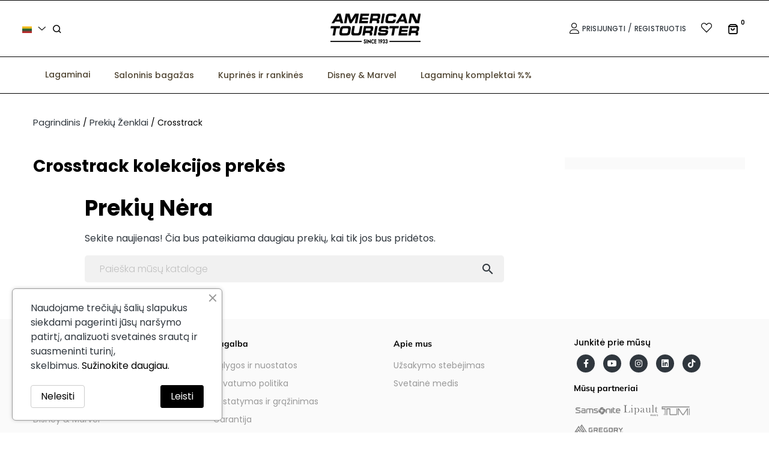

--- FILE ---
content_type: text/html; charset=utf-8
request_url: https://www.americantourister.lt/lt/collection/13-crosstrack
body_size: 16763
content:
<!doctype html>
<html lang="lt-LT"  class="default" >

  <head>
    
      
  <meta charset="utf-8">


  <meta http-equiv="x-ua-compatible" content="ie=edge">



  <title>Crosstrack</title>
  
    
  
  <meta name="description" content="">
  <meta name="keywords" content="">
        <link rel="canonical" href="https://www.americantourister.lt/lt/collection/13-crosstrack">
    
          <link rel="alternate" href="https://www.americantourister.lt/en/collection/13-crosstrack" hreflang="en-us">
          <link rel="alternate" href="https://www.americantourister.lt/lt/collection/13-crosstrack" hreflang="lt-lt">
      
  
  
    <script type="application/ld+json">
  {
    "@context": "https://schema.org",
    "@type": "Organization",
    "name" : "American Tourister",
    "url" : "https://www.americantourister.lt/lt/"
         ,"logo": {
        "@type": "ImageObject",
        "url":"https://www.americantourister.lt/img/logo-1693230272.jpg"
      }
      }
</script>

<script type="application/ld+json">
  {
    "@context": "https://schema.org",
    "@type": "WebPage",
    "isPartOf": {
      "@type": "WebSite",
      "url":  "https://www.americantourister.lt/lt/",
      "name": "American Tourister"
    },
    "name": "Crosstrack",
    "url":  "https://www.americantourister.lt/lt/collection/13-crosstrack"
  }
</script>


  <script type="application/ld+json">
    {
      "@context": "https://schema.org",
      "@type": "BreadcrumbList",
      "itemListElement": [
                  {
            "@type": "ListItem",
            "position": 1,
            "name": "Pagrindinis",
            "item": "https://www.americantourister.lt/lt/"
          },                  {
            "@type": "ListItem",
            "position": 2,
            "name": "Prekių ženklai",
            "item": "https://www.americantourister.lt/lt/manufacturers"
          },                  {
            "@type": "ListItem",
            "position": 3,
            "name": "Crosstrack",
            "item": "https://www.americantourister.lt/lt/collection/13-crosstrack"
          }              ]
    }
  </script>
  
  
  
  <script type="application/ld+json">
  {
    "@context": "https://schema.org",
    "@type": "ItemList",
    "itemListElement": [
        ]
  }
</script>

  
  
    
  

  
    <meta property="og:title" content="Crosstrack" />
    <meta property="og:description" content="" />
    <meta property="og:url" content="https://www.americantourister.lt/lt/collection/13-crosstrack" />
    <meta property="og:site_name" content="American Tourister" />
    <meta property="og:type" content="website" />    



  <meta name="viewport" content="width=device-width, initial-scale=1">



  <link rel="icon" type="image/vnd.microsoft.icon" href="https://www.americantourister.lt/img/favicon.ico?1693230272">
  <link rel="shortcut icon" type="image/x-icon" href="https://www.americantourister.lt/img/favicon.ico?1693230272">


  

    <link rel="stylesheet" href="https://www.americantourister.lt/themes/leo_aro_child/assets/cache/theme-7c82b4127.css" type="text/css" media="all">



   
                    
                    


  

  <script type="text/javascript">
        var LEO_COOKIE_THEME = "AP_MODULE_PANEL_CONFIG";
        var add_cart_error = "An error occurred while processing your request. Please try again";
        var ajaxsearch = "1";
        var appagebuilderToken = "3439d42455032b5de1da99b865053f1b";
        var buttonwishlist_title_add = "Prid\u0117ti \u012f pageidaujam\u0173 s\u0105ra\u0161\u0105";
        var buttonwishlist_title_remove = "Pa\u0161alinti i\u0161 pageidaujam\u0173";
        var enable_dropdown_defaultcart = 1;
        var enable_flycart_effect = 1;
        var enable_notification = 1;
        var height_cart_item = "135";
        var isLogged = false;
        var leo_search_url = "https:\/\/www.americantourister.lt\/lt\/module\/leoproductsearch\/productsearch";
        var leo_token = "3439d42455032b5de1da99b865053f1b";
        var leoproductsearch_static_token = "3439d42455032b5de1da99b865053f1b";
        var leoproductsearch_token = "fd24c69f5eddea1f1caad81ba97d7f5e";
        var lf_is_gen_rtl = false;
        var lps_show_product_img = "1";
        var lps_show_product_price = true;
        var number_cartitem_display = 3;
        var numpro_display = "100";
        var prestashop = {"cart":{"products":[],"totals":{"total":{"type":"total","label":"Viso","amount":0,"value":"0,00\u00a0\u20ac"},"total_including_tax":{"type":"total","label":"Viso (su PVM)","amount":0,"value":"0,00\u00a0\u20ac"},"total_excluding_tax":{"type":"total","label":"Viso (be PVM)","amount":0,"value":"0,00\u00a0\u20ac"}},"subtotals":{"products":{"type":"products","label":"Tarpin\u0117 suma","amount":0,"value":"0,00\u00a0\u20ac"},"discounts":null,"shipping":{"type":"shipping","label":"Pristatymas","amount":0,"value":""},"tax":{"type":"tax","label":"Su PVM","amount":0,"value":"0,00\u00a0\u20ac"}},"products_count":0,"summary_string":"0 preki\u0173","vouchers":{"allowed":0,"added":[]},"discounts":[],"minimalPurchase":0,"minimalPurchaseRequired":""},"currency":{"id":1,"name":"Euro","iso_code":"EUR","iso_code_num":"978","sign":"\u20ac"},"customer":{"lastname":null,"firstname":null,"email":null,"birthday":null,"newsletter":null,"newsletter_date_add":null,"optin":null,"website":null,"company":null,"siret":null,"ape":null,"is_logged":false,"gender":{"type":null,"name":null},"addresses":[]},"country":{"id_zone":1,"id_currency":1,"call_prefix":370,"iso_code":"LT","active":"1","contains_states":"0","need_identification_number":"0","need_zip_code":"1","zip_code_format":"NNNNN","display_tax_label":"1","name":"Lietuva","id":130},"language":{"name":"Lietuvi\u0173 kalba (Lithuanian)","iso_code":"lt","locale":"lt-LT","language_code":"lt-lt","active":"1","is_rtl":"0","date_format_lite":"Y-m-d","date_format_full":"Y-m-d H:i:s","id":2},"page":{"title":"","canonical":"https:\/\/www.americantourister.lt\/lt\/collection\/13-crosstrack","meta":{"title":"Crosstrack","description":"","keywords":"","robots":"index"},"page_name":"manufacturer","body_classes":{"lang-lt":true,"lang-rtl":false,"country-LT":true,"currency-EUR":true,"layout-right-column":true,"page-manufacturer":true,"tax-display-enabled":true,"page-customer-account":false,"manufacturer-id-13":true,"manufacturer-Crosstrack":true},"admin_notifications":[],"password-policy":{"feedbacks":{"0":"Labai silpnas","1":"Silpnas","2":"Vidutinis","3":"Stiprus","4":"Labai stiprus","Straight rows of keys are easy to guess":"Klaviat\u016bros eilut\u0117s sekas lengva atsp\u0117ti","Short keyboard patterns are easy to guess":"Trumpus klaviat\u016bros \u0161ablonus lengva atsp\u0117ti","Use a longer keyboard pattern with more turns":"Naudoti ilgesn\u012f klaviat\u016bros model\u012f su daugiau apsuk\u0173","Repeats like \"aaa\" are easy to guess":"Pakartojimus, tokius kaip \u201eaaa\u201c, lengva atsp\u0117ti","Repeats like \"abcabcabc\" are only slightly harder to guess than \"abc\"":"Pasikartojimus, tokius kaip \u201eabcabcabc\u201c, atsp\u0117ti yra tik \u0161iek tiek sunkiau nei \u201eabc\u201c","Sequences like abc or 6543 are easy to guess":"Sekas, tokias kaip \"abc\" arba \"6543\", yra lengva atsp\u0117ti","Recent years are easy to guess":"Einamuosius metus lengva atsp\u0117ti","Dates are often easy to guess":"Datas da\u017enai nesunku atsp\u0117ti","This is a top-10 common password":"Tai yra vienas i\u0161 10 pa\u010di\u0173 populiariausi\u0173 slapta\u017eod\u017ei\u0173","This is a top-100 common password":"Tai yra vienas i\u0161 100 pa\u010di\u0173 populiariausi\u0173 slapta\u017eod\u017ei\u0173","This is a very common password":"Tai labai da\u017enai pasikartojantis slapta\u017eodis","This is similar to a commonly used password":"\u0160is yra pana\u0161us \u012f da\u017enai pasikartojant\u012f slapta\u017eod\u012f","A word by itself is easy to guess":"\u017dodis yra lengvai atsp\u0117jamas","Names and surnames by themselves are easy to guess":"Vardus ir pavardes lengva atsp\u0117ti","Common names and surnames are easy to guess":"\u012eprastus vardus ir pavardes lengva atsp\u0117ti","Use a few words, avoid common phrases":"Naudokite kelis \u017eod\u017eius, venkite da\u017enai naudojam\u0173 frazi\u0173","No need for symbols, digits, or uppercase letters":"Neb\u016btini simboliai, skai\u010diai, ar did\u017eiosios raid\u0117s","Avoid repeated words and characters":"Venkite pasikartojan\u010di\u0173 \u017eod\u017ei\u0173 ir simboli\u0173","Avoid sequences":"Venkite sek\u0173","Avoid recent years":"Venkite naudoti einamuosius metus","Avoid years that are associated with you":"Venkite naudoti metus, kurie yra susij\u0119 su jumis","Avoid dates and years that are associated with you":"Venkite naudoti datas ir metus, kurie yra susij\u0119 su jumis","Capitalization doesn't help very much":"Did\u017eiosios raid\u0117s nelabai pad\u0117s","All-uppercase is almost as easy to guess as all-lowercase":"Visas did\u017ei\u0105sias raides atsp\u0117ti beveik taip pat lengva, kaip ir ma\u017e\u0105sias","Reversed words aren't much harder to guess":"Atvirk\u0161tinius \u017eod\u017eius atsp\u0117ti n\u0117ra labai sunku","Predictable substitutions like '@' instead of 'a' don't help very much":"Nusp\u0117jami pakaitalai, tokie kaip \u201e@\u201c vietoj \u201ea\u201c, nelabai padeda","Add another word or two. Uncommon words are better.":"Prid\u0117kite dar vien\u0105 ar du \u017eod\u017eius. Retai naudojami \u017eod\u017eiai yra geresni."}}},"shop":{"name":"American Tourister","logo":"https:\/\/www.americantourister.lt\/img\/logo-1693230272.jpg","stores_icon":"https:\/\/www.americantourister.lt\/img\/logo_stores.png","favicon":"https:\/\/www.americantourister.lt\/img\/favicon.ico"},"core_js_public_path":"\/themes\/","urls":{"base_url":"https:\/\/www.americantourister.lt\/","current_url":"https:\/\/www.americantourister.lt\/lt\/collection\/13-crosstrack","shop_domain_url":"https:\/\/www.americantourister.lt","img_ps_url":"https:\/\/www.americantourister.lt\/img\/","img_cat_url":"https:\/\/www.americantourister.lt\/img\/c\/","img_lang_url":"https:\/\/www.americantourister.lt\/img\/l\/","img_prod_url":"https:\/\/www.americantourister.lt\/img\/p\/","img_manu_url":"https:\/\/www.americantourister.lt\/img\/m\/","img_sup_url":"https:\/\/www.americantourister.lt\/img\/su\/","img_ship_url":"https:\/\/www.americantourister.lt\/img\/s\/","img_store_url":"https:\/\/www.americantourister.lt\/img\/st\/","img_col_url":"https:\/\/www.americantourister.lt\/img\/co\/","img_url":"https:\/\/www.americantourister.lt\/themes\/leo_aro\/assets\/img\/","css_url":"https:\/\/www.americantourister.lt\/themes\/leo_aro\/assets\/css\/","js_url":"https:\/\/www.americantourister.lt\/themes\/leo_aro\/assets\/js\/","pic_url":"https:\/\/www.americantourister.lt\/upload\/","theme_assets":"https:\/\/www.americantourister.lt\/themes\/leo_aro\/assets\/","theme_dir":"https:\/\/www.americantourister.lt\/themes\/leo_aro_child\/","child_theme_assets":"https:\/\/www.americantourister.lt\/themes\/leo_aro_child\/assets\/","child_img_url":"https:\/\/www.americantourister.lt\/themes\/leo_aro_child\/assets\/img\/","child_css_url":"https:\/\/www.americantourister.lt\/themes\/leo_aro_child\/assets\/css\/","child_js_url":"https:\/\/www.americantourister.lt\/themes\/leo_aro_child\/assets\/js\/","pages":{"address":"https:\/\/www.americantourister.lt\/lt\/address","addresses":"https:\/\/www.americantourister.lt\/lt\/addresses","authentication":"https:\/\/www.americantourister.lt\/lt\/login","manufacturer":"https:\/\/www.americantourister.lt\/lt\/manufacturers","cart":"https:\/\/www.americantourister.lt\/lt\/cart","category":"https:\/\/www.americantourister.lt\/lt\/index.php?controller=category","cms":"https:\/\/www.americantourister.lt\/lt\/index.php?controller=cms","contact":"https:\/\/www.americantourister.lt\/lt\/contact-us","discount":"https:\/\/www.americantourister.lt\/lt\/discount","guest_tracking":"https:\/\/www.americantourister.lt\/lt\/guest-tracking","history":"https:\/\/www.americantourister.lt\/lt\/order-history","identity":"https:\/\/www.americantourister.lt\/lt\/identity","index":"https:\/\/www.americantourister.lt\/lt\/","my_account":"https:\/\/www.americantourister.lt\/lt\/my-account","order_confirmation":"https:\/\/www.americantourister.lt\/lt\/order-confirmation","order_detail":"https:\/\/www.americantourister.lt\/lt\/index.php?controller=order-detail","order_follow":"https:\/\/www.americantourister.lt\/lt\/order-follow","order":"https:\/\/www.americantourister.lt\/lt\/order","order_return":"https:\/\/www.americantourister.lt\/lt\/index.php?controller=order-return","order_slip":"https:\/\/www.americantourister.lt\/lt\/credit-slip","pagenotfound":"https:\/\/www.americantourister.lt\/lt\/page-not-found","password":"https:\/\/www.americantourister.lt\/lt\/password-recovery","pdf_invoice":"https:\/\/www.americantourister.lt\/lt\/index.php?controller=pdf-invoice","pdf_order_return":"https:\/\/www.americantourister.lt\/lt\/index.php?controller=pdf-order-return","pdf_order_slip":"https:\/\/www.americantourister.lt\/lt\/index.php?controller=pdf-order-slip","prices_drop":"https:\/\/www.americantourister.lt\/lt\/prices-drop","product":"https:\/\/www.americantourister.lt\/lt\/index.php?controller=product","registration":"https:\/\/www.americantourister.lt\/lt\/index.php?controller=registration","search":"https:\/\/www.americantourister.lt\/lt\/search","sitemap":"https:\/\/www.americantourister.lt\/lt\/sitemap","stores":"https:\/\/www.americantourister.lt\/lt\/stores","supplier":"https:\/\/www.americantourister.lt\/lt\/supplier","new_products":"https:\/\/www.americantourister.lt\/lt\/new-products","brands":"https:\/\/www.americantourister.lt\/lt\/manufacturers","register":"https:\/\/www.americantourister.lt\/lt\/index.php?controller=registration","order_login":"https:\/\/www.americantourister.lt\/lt\/order?login=1"},"alternative_langs":{"en-us":"https:\/\/www.americantourister.lt\/en\/collection\/13-crosstrack","lt-lt":"https:\/\/www.americantourister.lt\/lt\/collection\/13-crosstrack"},"actions":{"logout":"https:\/\/www.americantourister.lt\/lt\/?mylogout="},"no_picture_image":{"bySize":{"small_default":{"url":"https:\/\/www.americantourister.lt\/img\/p\/lt-default-small_default.jpg","width":98,"height":115},"cart_default":{"url":"https:\/\/www.americantourister.lt\/img\/p\/lt-default-cart_default.jpg","width":125,"height":125},"medium_default":{"url":"https:\/\/www.americantourister.lt\/img\/p\/lt-default-medium_default.jpg","width":250,"height":319},"home_default":{"url":"https:\/\/www.americantourister.lt\/img\/p\/lt-default-home_default.jpg","width":535,"height":678},"large_default":{"url":"https:\/\/www.americantourister.lt\/img\/p\/lt-default-large_default.jpg","width":810,"height":1026}},"small":{"url":"https:\/\/www.americantourister.lt\/img\/p\/lt-default-small_default.jpg","width":98,"height":115},"medium":{"url":"https:\/\/www.americantourister.lt\/img\/p\/lt-default-medium_default.jpg","width":250,"height":319},"large":{"url":"https:\/\/www.americantourister.lt\/img\/p\/lt-default-large_default.jpg","width":810,"height":1026},"legend":""}},"configuration":{"display_taxes_label":true,"display_prices_tax_incl":true,"is_catalog":false,"show_prices":true,"opt_in":{"partner":false},"quantity_discount":{"type":"discount","label":"Vieneto nuolaida"},"voucher_enabled":0,"return_enabled":0},"field_required":[],"breadcrumb":{"links":[{"title":"Pagrindinis","url":"https:\/\/www.americantourister.lt\/lt\/"},{"title":"Preki\u0173 \u017eenklai","url":"https:\/\/www.americantourister.lt\/lt\/manufacturers"},{"title":"Crosstrack","url":"https:\/\/www.americantourister.lt\/lt\/collection\/13-crosstrack"}],"count":3},"link":{"protocol_link":"https:\/\/","protocol_content":"https:\/\/"},"time":1768412267,"static_token":"3439d42455032b5de1da99b865053f1b","token":"fd24c69f5eddea1f1caad81ba97d7f5e","debug":false};
        var psemailsubscription_subscription = "https:\/\/www.americantourister.lt\/lt\/module\/ps_emailsubscription\/subscription";
        var show_popup = 0;
        var text_no_product = "Don't have products";
        var text_results_count = "results";
        var type_dropdown_defaultcart = "slidebar_right";
        var type_flycart_effect = "fade";
        var url_leoproductattribute = "https:\/\/www.americantourister.lt\/lt\/module\/leofeature\/LeoProductAttribute";
        var width_cart_item = "265";
        var wishlist_add = "Prek\u0117 s\u0117kmingai \u012ftraukta \u012f pageidaujam\u0173 s\u0105ra\u0161\u0105";
        var wishlist_cancel_txt = "At\u0161aukti";
        var wishlist_confirm_del_txt = "I\u0161trinti pasirinkt\u0105 element\u0105?";
        var wishlist_del_default_txt = "Negalima i\u0161trinti numatytojo s\u0105ra\u0161o";
        var wishlist_email_txt = "E. pa\u0161tas";
        var wishlist_loggin_required = "Nor\u0117dami tvarkyti pageidaujam\u0173 s\u0105ra\u0161\u0105, turite b\u016bti prisijung\u0119";
        var wishlist_ok_txt = "Ok";
        var wishlist_quantity_required = "Turite \u012fvesti kiek\u012f";
        var wishlist_remove = "Prek\u0117 s\u0117kmingai pa\u0161alinta i\u0161 pageidaujam\u0173 s\u0105ra\u0161o";
        var wishlist_reset_txt = "Valyti";
        var wishlist_send_txt = "Si\u0173sti";
        var wishlist_send_wishlist_txt = "Si\u0173sti s\u0105ra\u0161\u0105";
        var wishlist_url = "https:\/\/www.americantourister.lt\/lt\/module\/leofeature\/mywishlist";
        var wishlist_viewwishlist = "Per\u017ei\u016br\u0117kite savo pageidaujam\u0173 s\u0105ra\u0161\u0105";
      </script>
<script type="text/javascript">
	var choosefile_text = "Pasirinkite failą";
	var turnoff_popup_text = "Do not show this popup again";
	
	var size_item_quickview = 113;
	var style_scroll_quickview = 'vertical';
	
	var size_item_page = 113;
	var style_scroll_page = 'horizontal';
	
	var size_item_quickview_attr = 113;	
	var style_scroll_quickview_attr = 'vertical';
	
	var size_item_popup = 113;
	var style_scroll_popup = 'vertical';
</script>


  <script type="text/javascript">
	
	var FancyboxI18nClose = "Uždaryti";
	var FancyboxI18nNext = "Next";
	var FancyboxI18nPrev = "Previous";
	var current_link = "http://www.americantourister.lt/lt/";		
	var currentURL = window.location;
	currentURL = String(currentURL);
	currentURL = currentURL.replace("https://","").replace("http://","").replace("www.","").replace( /#\w*/, "" );
	current_link = current_link.replace("https://","").replace("http://","").replace("www.","");
	var text_warning_select_txt = "Please select One to remove?";
	var text_confirm_remove_txt = "Are you sure to remove footer row?";
	var close_bt_txt = "Uždaryti";
	var list_menu = [];
	var list_menu_tmp = {};
	var list_tab = [];
	var isHomeMenu = 0;
	
</script><script async src="https://www.googletagmanager.com/gtag/js?id= G-NZZTWSV2BZ"></script>
<script>
  window.dataLayer = window.dataLayer || [];
  function gtag(){dataLayer.push(arguments);}
  gtag('js', new Date());
  gtag(
    'config',
    ' G-NZZTWSV2BZ',
    {
      'debug_mode':false
      , 'anonymize_ip': true                }
  );
</script>

<!-- @file modules\appagebuilder\views\templates\hook\header -->

<script>
	/**
	 * List functions will run when document.ready()
	 */
	var ap_list_functions = [];
	/**
	 * List functions will run when window.load()
	 */
	var ap_list_functions_loaded = [];

	/**
	 * List functions will run when document.ready() for theme
	 */

	var products_list_functions = [];
</script>


<script type='text/javascript'>
	var leoOption = {
		category_qty:0,
		product_list_image:0,
		product_one_img:1,
		productCdown: 1,
		productColor: 0,
		homeWidth: 535,
		homeheight: 678,
	}

	ap_list_functions.push(function(){
		if (typeof $.LeoCustomAjax !== "undefined" && $.isFunction($.LeoCustomAjax)) {
			var leoCustomAjax = new $.LeoCustomAjax();
			leoCustomAjax.processAjax();
		}
	});
</script>
<script type="module" src="https://klix.blob.core.windows.net/public/pay-later-widget/build/klix-pay-later-widget.esm.js"></script>
        <script nomodule="" src="https://klix.blob.core.windows.net/public/pay-later-widget/build/klix-pay-later-widget.js"></script><?php
/**
 * NOTICE OF LICENSE
 *
 * Smartsupp live chat - official plugin. Smartsupp is free live chat with visitor recording. 
 * The plugin enables you to create a free account or sign in with existing one. Pre-integrated 
 * customer info with WooCommerce (you will see names and emails of signed in webshop visitors).
 * Optional API for advanced chat box modifications.
 *
 * You must not modify, adapt or create derivative works of this source code
 *
 *  @author    Smartsupp
 *  @copyright 2021 Smartsupp.com
 *  @license   GPL-2.0+
**/ 
?>

<script type="text/javascript">
            var _smartsupp = _smartsupp || {};
            _smartsupp.key = 'de3c1ed566008de3f373fb38f124075c08d73ba4';
_smartsupp.cookieDomain = '.www.americantourister.lt';
_smartsupp.sitePlatform = 'Prestashop 8.1.6';
window.smartsupp||(function(d) {
                var s,c,o=smartsupp=function(){ o._.push(arguments)};o._=[];
                s=d.getElementsByTagName('script')[0];c=d.createElement('script');
                c.type='text/javascript';c.charset='utf-8';c.async=true;
                c.src='//www.smartsuppchat.com/loader.js';s.parentNode.insertBefore(c,s);
            })(document);
            </script><script type="text/javascript"></script>



    
  </head>

  <body id="manufacturer" class="lang-lt country-lt currency-eur layout-right-column page-manufacturer tax-display-enabled manufacturer-id-13 manufacturer-crosstrack ">

    
      
    

    <main id="page">
      
              
      <header id="header">
        <div class="header-container">
          
            
  <div class="header-banner">
          <div class="container">
              <div class="inner"></div>
          </div>
        </div>



  <nav class="header-nav">
    <div class="topnav">
            <div class="container">
              <div class="inner"></div>
            </div>
          </div>
    <div class="bottomnav">
              <div class="inner"><!-- @file modules\appagebuilder\views\templates\hook\ApRow -->
    <div        class="row alway-flex ApRow  has-bg bg-boxed"
                            style="background: no-repeat;"        data-bg_data=" no-repeat"        >
                                            <!-- @file modules\appagebuilder\views\templates\hook\ApColumn -->
<div    class="col-xl-4 col-lg-4 col-md-4 col-sm-3 col-xs-3 col-sp-3 menu-w ApColumn "
	    >
                    <!-- @file modules\appagebuilder\views\templates\hook\ApModule -->
<div class="language-selector-wrapper dropdown js-dropdown float-xs-left float-sm-right popup-over" id="language-selector-label">
  <a class="popup-title" href="javascript:void(0)" data-toggle="dropdown" title="Language" aria-label="Kalba išsiskleidžiančiame sąraše">
    <span class=""><img src="https://www.americantourister.lt/img/l/2.jpg" alt="lt" width="16" height="11" /></span>
    
    <i class="fal fa-angle-down"></i>
  </a>
  <ul class="dropdown-menu popup-content link language-selector" aria-labelledby="language-selector-label">
              <li >
          <a href="https://www.americantourister.lt/en/collection/13-crosstrack" class="dropdown-item" data-iso-code="en">
	  <img src="https://www.americantourister.lt/img/l/1.jpg" alt="en" width="16" height="11" />
	  English
	  </a>
        </li>
              <li  class="current" >
          <a href="https://www.americantourister.lt/lt/collection/13-crosstrack" class="dropdown-item" data-iso-code="lt">
	  <img src="https://www.americantourister.lt/img/l/2.jpg" alt="lt" width="16" height="11" />
	  Lietuvių kalba
	  </a>
        </li>
        </ul>
</div>

<!-- @file modules\appagebuilder\views\templates\hook\ApModule -->


<!-- Block search module -->
<div id="leo_search_block_top" class="block exclusive">
	<h4 class="title_block"><i class="icon-Search icomoon"></i></h4>
		<form method="get" action="https://www.americantourister.lt/lt/index.php?controller=productsearch" id="leosearchtopbox" data-label-suggestion="Suggestion" data-search-for="Search for" data-in-category="in category" data-products-for="Rezultatai" data-label-products="Prekės" data-view-all="Žiūrėti viską">
		<input type="hidden" name="fc" value="module" />
		<input type="hidden" name="module" value="leoproductsearch" />
		<input type="hidden" name="controller" value="productsearch" />
		<input type="hidden" name="txt_not_found" value="Prekių nerasta">
                <input type="hidden" name="leoproductsearch_static_token" value="3439d42455032b5de1da99b865053f1b"/>
		    	<label>Ieškoti prekių:</label>
		<div class="block_content clearfix leoproductsearch-content">
						<div class="leoproductsearch-result">
				<div class="leoproductsearch-loading cssload-speeding-wheel"></div>
				<input class="search_query form-control grey" type="text" id="leo_search_query_top" name="search_query" data-content='' value="" placeholder="Ieškoti"/>
				<div class="ac_results lps_results"></div>
			</div>
			<button type="submit" id="leo_search_top_button" class="btn btn-default button button-small"><span><i class="material-icons search">search</i></span></button> 
		</div>
	</form>
</div>
<script type="text/javascript">
	var blocksearch_type = 'top';
</script>
<!-- /Block search module -->

    </div><!-- @file modules\appagebuilder\views\templates\hook\ApColumn -->
<div    class="col-xl-4 col-lg-4 col-md-4 col-sm-6 col-xs-6 col-sp-6  logo-w ApColumn "
	    >
                    <!-- @file modules\appagebuilder\views\templates\hook\ApGenCode -->

	<div class="header_logo"><a href="https://www.americantourister.lt/lt/">            <img class="logo img-fluid" src="https://www.americantourister.lt/img/logo-1693230272.jpg" alt="American Tourister logo" loading="lazy">          </a></div>

    </div><!-- @file modules\appagebuilder\views\templates\hook\ApColumn -->
<div    class="col-xl-4 col-lg-4 col-md-4 col-sm-3 col-xs-3 col-sp-3 nav-right icon-w ApColumn "
	    >
                    <!-- @file modules\appagebuilder\views\templates\hook\ApModule -->
<div class="userinfo-selector links dropdown js-dropdown popup-over hidden-xs-down">
  <a href="javascript:void(0)" data-toggle="dropdown" class="popup-title icon" title="Account">
    <i class="fal fa-user"></i>
 </a>
  <ul class="popup-content dropdown-menu user-info">
          			<li>
				<a
				class="signin"
				href="https://www.americantourister.lt/lt/login?back=https%3A%2F%2Fwww.americantourister.lt%2Flt%2Fcollection%2F13-crosstrack"
				title="Prisijungti prie savo paskyros"
				rel="nofollow"
				>
					<span>Prisijungti</span>
				</a>
			</li>
			<li>
				<a
        href="https://www.americantourister.lt/lt/index.php?controller=registration" 
        title="Registruotis"
        rel="nofollow"
        >
          <span>Registruotis</span>
        </a>
      </li>
            <li>
      <a
        class="myacount dropdown-item"
        href="https://www.americantourister.lt/lt/login?back=https%3A%2F%2Fwww.americantourister.lt%2Flt%2Fcollection%2F13-crosstrack"
        title="Mano paskyra"
        rel="nofollow"
      >
        <span>Mano paskyra</span>
      </a>
    </li>
      <li>
      <a
        class="ap-btn-wishlist dropdown-item"
        href="//www.americantourister.lt/lt/module/leofeature/mywishlist"
        title="Norų sąrašas"
        rel="nofollow"
      >
        <span>Norų sąrašas</span>
    <span class="ap-total-wishlist ap-total"></span>
      </a>
    </li>
        <li>
      <a
        class="checkout dropdown-item"
        href="//www.americantourister.lt/lt/cart?action=show"
        title="Checkout"
        rel="nofollow"
      >
        <span>Apsipirkimas</span>
      </a>
    </li>
  </ul>
</div>
<div class="information hidden-lg-down">
  
      <a
        class="login btn-login popup-title"
        href="https://www.americantourister.lt/lt/login?back=https%3A%2F%2Fwww.americantourister.lt%2Flt%2Fcollection%2F13-crosstrack"
        title="Prisijungti prie savo paskyros"
        rel="nofollow"
      >
        <span>Prisijungti</span></a>
        <span class="line-text">/</span>

      <a href="https://www.americantourister.lt/lt/index.php?controller=registration" title="Registruoti paskyrą" class="register btn-login popup-title" rel="nofollow">Registruotis</a>
  </div><!-- @file modules\appagebuilder\views\templates\hook\ApGenCode -->

	      <a        class="ap-btn-wishlist t ap-wishlist hidden-md-down"        href="//www.americantourister.lt/lt/module/leofeature/mywishlist"        title="Norų sąrašas"        rel="nofollow"      >       <span class="icon"><i class="icon-heart icomoon"></i></span>   </a>    
<!-- @file modules\appagebuilder\views\templates\hook\ApModule -->
<div id="_desktop_cart">
  <div class="blockcart cart-preview inactive" data-refresh-url="//www.americantourister.lt/lt/module/ps_shoppingcart/ajax">
    <div class="header ">
            <span class="icon">
        <i class="icomoon icon-Box_alt shopping-cart"></i>
      </span>
                <span class="cart-products-count">0</span>
        
          </div>
  </div>
</div>

    </div>            </div>
    </div>
          </div>
  </nav>



  <div class="header-top">
              <div class="container">
              <div class="inner"><!-- @file modules\appagebuilder\views\templates\hook\ApRow -->
    <div        class="row ApRow  has-bg bg-boxed"
                            style="background: no-repeat;"        data-bg_data=" no-repeat"        >
                                            <!-- @file modules\appagebuilder\views\templates\hook\ApColumn -->
<div    class="col-xl-12 col-lg-12 col-md-12 col-sm-8 col-xs-8 col-sp-8  ApColumn "
	    >
                    <!-- @file modules\appagebuilder\views\templates\hook\ApSlideShow -->
<div id="memgamenu-form_8408511235955252" class="ApMegamenu">
			    
                <nav data-megamenu-id="8408511235955252" class="leo-megamenu cavas_menu navbar navbar-default enable-canvas " role="navigation">
                            <!-- Brand and toggle get grouped for better mobile display -->
                            <div class="navbar-header">
                                    <button type="button" class="navbar-toggler hidden-lg-up" data-toggle="collapse" data-target=".megamenu-off-canvas-8408511235955252">
                                            <span class="sr-only">Toggle navigation</span>
                                            &#9776;
                                            <!--
                                            <span class="icon-bar"></span>
                                            <span class="icon-bar"></span>
                                            <span class="icon-bar"></span>
                                            -->
                                    </button>
                            </div>
                            <!-- Collect the nav links, forms, and other content for toggling -->
                                                        <div class="leo-top-menu collapse navbar-toggleable-md megamenu-off-canvas megamenu-off-canvas-8408511235955252"><ul class="nav navbar-nav megamenu horizontal"><li data-menu-type="category" class="nav-item parent  dropdown aligned-left  leo-2" >
    <a class="nav-link dropdown-toggle has-category" data-toggle="dropdown" href="https://www.americantourister.lt/lt/4-lagaminai" target="_self">

                    
                    <span class="menu-title">Lagaminai</span>
                                        
            </a>
        <b class="caret"></b>
            <div class="dropdown-sub dropdown-menu" style="width:600px">
            <div class="dropdown-menu-inner">
                                    <div class="row">
                                                    <div class="mega-col col-md-12" >
                                <div class="mega-col-inner ">
                                    <div class="leo-widget" data-id_widget="1698213227">
            <div class="widget-html">
                        <div class="widget-inner">
                    <div class="level-2_title">Lagaminai</div>            </div>
        </div>
        </div>                                </div>
                            </div>
                                            </div>
                                    <div class="row">
                                                    <div class="mega-col col-md-6" >
                                <div class="mega-col-inner ">
                                    <div class="leo-widget" data-id_widget="1694722344">
    <div class="widget-links">
		<div class="menu-title">
		Kategorijos
	</div>
		<div class="widget-inner">	
		<div id="tabs1551960244" class="panel-group">
			<ul class="nav-links">
				  
					<li ><a href="https://www.americantourister.lt/lt/index.php?controller=newproducts" >Naujos prekės</a></li>
				  
					<li ><a href="https://www.americantourister.lt/lt/index.php?controller=bestsales" >Perkamiausios</a></li>
				  
					<li ><a href="https://www.americantourister.lt/lt/26-kieti-lagaminai" >Kieti lagaminai</a></li>
				  
					<li ><a href="https://www.americantourister.lt/lt/27-minksti-lagaminai" >Minkšti lagaminai</a></li>
				  
					<li ><a href="https://www.americantourister.lt/lt/6-saloninis-bagazas" >Salono bagažas</a></li>
				  
					<li ><a href="https://www.americantourister.lt/lt/26-kieti-lagaminai" >Registruojamas bagažas</a></li>
				  
					<li ><a href="https://www.americantourister.lt/lt/31-minkstas-saloninis-bagazas" >Lengvas bagažas</a></li>
				  
					<li ><a href="https://www.americantourister.lt/lt/28-rinkiniai" >Lagaminų komplektai</a></li>
				  
					<li ><a href="https://www.americantourister.lt/lt/29-visi-lagaminai" >Visi lagaminai</a></li>
							</ul>
		</div>
	</div>
    </div>
</div>                                </div>
                            </div>
                                                    <div class="mega-col col-md-6" >
                                <div class="mega-col-inner ">
                                    <div class="leo-widget" data-id_widget="1694724625">
    <div class="widget-links">
		<div class="menu-title">
		Kolekcijos
	</div>
		<div class="widget-inner">	
		<div id="tabs9608677" class="panel-group">
			<ul class="nav-links">
				  
					<li ><a href="https://www.americantourister.lt/lt/collection/1-starvibe" >StarVibe</a></li>
				  
					<li ><a href="https://www.americantourister.lt/lt/collection/6-aerostep" >AeroStep</a></li>
				  
					<li ><a href="https://www.americantourister.lt/lt/collection/3-soundbox" >Soundbox</a></li>
				  
					<li ><a href="https://www.americantourister.lt/lt/collection/2-airconic" >Airconic</a></li>
				  
					<li ><a href="https://www.americantourister.lt/lt/collection/4-novastream" >Novastream</a></li>
							</ul>
		</div>
	</div>
    </div>
</div>                                </div>
                            </div>
                                            </div>
                            </div>
        </div>
    </li>
<li data-menu-type="category" class="nav-item parent  dropdown aligned-left  leo-2" >
    <a class="nav-link dropdown-toggle has-category" data-toggle="dropdown" href="https://www.americantourister.lt/lt/6-saloninis-bagazas" target="_self">

                    
                    <span class="menu-title">Saloninis bagažas</span>
                                        
            </a>
        <b class="caret"></b>
            <div class="dropdown-sub dropdown-menu" style="width:600px">
            <div class="dropdown-menu-inner">
                                    <div class="row">
                                                    <div class="mega-col col-md-12" >
                                <div class="mega-col-inner ">
                                    <div class="leo-widget" data-id_widget="1698213361">
            <div class="widget-html">
                        <div class="widget-inner">
                    <div class="level-2_title">Salono bagažas</div>            </div>
        </div>
        </div>                                </div>
                            </div>
                                            </div>
                                    <div class="row">
                                                    <div class="mega-col col-md-6" >
                                <div class="mega-col-inner ">
                                    <div class="leo-widget" data-id_widget="1694722373">
    <div class="widget-links">
		<div class="widget-inner">	
		<div id="tabs366179424" class="panel-group">
			<ul class="nav-links">
				  
					<li ><a href="https://www.americantourister.lt/lt/21-bagazo-naujienos" >Naujos prekės</a></li>
				  
					<li ><a href="https://www.americantourister.lt/lt/index.php?controller=bestsales" >Perkamiausios</a></li>
				  
					<li ><a href="https://www.americantourister.lt/lt/30-kietas-saloninis-bagazas" >Kietas salono bagažas</a></li>
				  
					<li ><a href="https://www.americantourister.lt/lt/31-minkstas-saloninis-bagazas" >Minkštas salono bagažas</a></li>
				  
					<li ><a href="https://www.americantourister.lt/lt/31-minkstas-saloninis-bagazas" >Lengvas salono bagažas</a></li>
				  
					<li ><a href="https://www.americantourister.lt/lt/6-saloninis-bagazas" >Puikus salono bagažas</a></li>
				  
					<li ><a href="https://www.americantourister.lt/lt/32-visas-saloninis-bagazas" >Visas salono bagažas</a></li>
							</ul>
		</div>
	</div>
    </div>
</div>                                </div>
                            </div>
                                                    <div class="mega-col col-md-6" >
                                <div class="mega-col-inner ">
                                    <div class="leo-widget" data-id_widget="1698211584">
    <div class="widget-links">
		<div class="menu-title">
		Avialinijos
	</div>
		<div class="widget-inner">	
		<div id="tabs1630025895" class="panel-group">
			<ul class="nav-links">
				  
					<li ><a href="https://www.americantourister.lt/lt/71-airbaltic" >airBaltic</a></li>
				  
					<li ><a href="https://www.americantourister.lt/lt/72-ryanair" >Ryanair</a></li>
				  
					<li ><a href="https://www.americantourister.lt/lt/73-wizz-air" >Wizz Air</a></li>
							</ul>
		</div>
	</div>
    </div>
</div>                                </div>
                            </div>
                                            </div>
                            </div>
        </div>
    </li>
<li data-menu-type="category" class="nav-item parent  dropdown aligned-left  leo-2" >
    <a class="nav-link dropdown-toggle has-category" data-toggle="dropdown" href="https://www.americantourister.lt/lt/35-kuprines-ir-rankines" target="_self">

                    
                    <span class="menu-title">Kuprinės ir rankinės</span>
                                        
            </a>
        <b class="caret"></b>
            <div class="dropdown-sub dropdown-menu" style="width:600px">
            <div class="dropdown-menu-inner">
                                    <div class="row">
                                                    <div class="mega-col col-md-12" >
                                <div class="mega-col-inner ">
                                    <div class="leo-widget" data-id_widget="1698213446">
            <div class="widget-html">
                        <div class="widget-inner">
                    <div class="level-2_title">Krepšiai &amp; kuprinės</div>            </div>
        </div>
        </div>                                </div>
                            </div>
                                            </div>
                                    <div class="row">
                                                    <div class="mega-col col-md-6" >
                                <div class="mega-col-inner ">
                                    <div class="leo-widget" data-id_widget="1694722382">
    <div class="widget-links">
		<div class="widget-inner">	
		<div id="tabs1617818097" class="panel-group">
			<ul class="nav-links">
				  
					<li ><a href="https://www.americantourister.lt/lt/index.php?controller=newproducts" >Naujos prekės</a></li>
				  
					<li ><a href="https://www.americantourister.lt/lt/index.php?controller=bestsales" >Perkamiausiios</a></li>
				  
					<li ><a href="https://www.americantourister.lt/lt/8-kuprines-ir-rankines" >Kelioniniai krepšiai</a></li>
				  
					<li ><a href="https://www.americantourister.lt/lt/8-kuprines-ir-rankines" >Laptop krepšiai</a></li>
				  
					<li ><a href="https://www.americantourister.lt/lt/35-kuprines-ir-rankines" >Kuprinės</a></li>
							</ul>
		</div>
	</div>
    </div>
</div>                                </div>
                            </div>
                                                    <div class="mega-col col-md-6" >
                                <div class="mega-col-inner ">
                                    <div class="leo-widget" data-id_widget="1698211584">
    <div class="widget-links">
		<div class="menu-title">
		Avialinijos
	</div>
		<div class="widget-inner">	
		<div id="tabs1309397643" class="panel-group">
			<ul class="nav-links">
				  
					<li ><a href="https://www.americantourister.lt/lt/71-airbaltic" >airBaltic</a></li>
				  
					<li ><a href="https://www.americantourister.lt/lt/72-ryanair" >Ryanair</a></li>
				  
					<li ><a href="https://www.americantourister.lt/lt/73-wizz-air" >Wizz Air</a></li>
							</ul>
		</div>
	</div>
    </div>
</div>                                </div>
                            </div>
                                            </div>
                            </div>
        </div>
    </li>
<li data-menu-type="category" class="nav-item parent  dropdown aligned-left  leo-2" >
    <a class="nav-link dropdown-toggle has-category" data-toggle="dropdown" href="https://www.americantourister.lt/lt/34-visos-disney-rankines" target="_self">

                    
                    <span class="menu-title">Disney &amp; Marvel</span>
                                        
            </a>
        <b class="caret"></b>
            <div class="dropdown-sub dropdown-menu" style="width:600px">
            <div class="dropdown-menu-inner">
                                    <div class="row">
                                                    <div class="mega-col col-md-12" >
                                <div class="mega-col-inner ">
                                    <div class="leo-widget" data-id_widget="1698211945">
            <div class="widget-html">
                        <div class="widget-inner">
                    <div class="level-2_title">Disney &amp; Marvel</div>            </div>
        </div>
        </div>                                </div>
                            </div>
                                            </div>
                                    <div class="row">
                                                    <div class="mega-col col-md-6" >
                                <div class="mega-col-inner ">
                                    <div class="leo-widget" data-id_widget="1694722401">
    <div class="widget-links">
		<div class="widget-inner">	
		<div id="tabs2070806870" class="panel-group">
			<ul class="nav-links">
				  
					<li ><a href="https://www.americantourister.lt/lt/index.php?controller=newproducts" >Naujos prekės</a></li>
				  
					<li ><a href="https://www.americantourister.lt/lt/index.php?controller=bestsales" >Perkamiausios</a></li>
				  
					<li ><a href="https://www.americantourister.lt/lt/10-disney" >Disney</a></li>
				  
					<li ><a href="https://www.americantourister.lt/lt/56-marvel-legends" >Marvel</a></li>
				  
					<li ><a href="https://www.americantourister.lt/lt/34-visos-disney-rankines" >Visas Disney &amp; Marvel bagažas</a></li>
							</ul>
		</div>
	</div>
    </div>
</div>                                </div>
                            </div>
                                                    <div class="mega-col col-md-6" >
                                <div class="mega-col-inner ">
                                    <div class="leo-widget" data-id_widget="1699093706">
    <div class="widget-links">
		<div class="menu-title">
		Kolekcijos
	</div>
		<div class="widget-inner">	
		<div id="tabs2074935220" class="panel-group">
			<ul class="nav-links">
				  
					<li ><a href="https://www.americantourister.lt/lt/55-disney-legends" >Mickey Mouse</a></li>
				  
					<li ><a href="https://www.americantourister.lt/lt/55-disney-legends" >Minnie Mouse</a></li>
				  
					<li ><a href="https://www.americantourister.lt/lt/55-disney-legends" >Winnie The Pooh</a></li>
				  
					<li ><a href="https://www.americantourister.lt/lt/56-marvel-legends" >Captain America</a></li>
				  
					<li ><a href="https://www.americantourister.lt/lt/56-marvel-legends" >Avengers</a></li>
							</ul>
		</div>
	</div>
    </div>
</div>                                </div>
                            </div>
                                            </div>
                            </div>
        </div>
    </li>
    <li data-menu-type="category" class="nav-item home  leo-1" >
        <a class="nav-link has-category" href="https://www.americantourister.lt/lt/28-rinkiniai" target="_self">
                            
                            <span class="menu-title">Lagaminų komplektai %%</span>
                                                        </a>
    </li>
</ul></div>
            </nav>
<script type="text/javascript">
	list_menu_tmp.id = '8408511235955252';
	list_menu_tmp.type = 'horizontal';
	list_menu_tmp.show_cavas =1;
	list_menu_tmp.list_tab = list_tab;
	list_menu.push(list_menu_tmp);
	list_menu_tmp = {};	
	list_tab = {};
</script>
    
	</div>

    </div>            </div>
    </div>
                  </div>
          </div>
  
          
        </div>
      </header>
      
        
<aside id="notifications">
  <div class="notifications-container container">
    
    
    
      </div>
</aside>
      
      <section id="wrapper">
       
              <div class="container">
                
            
<nav data-depth="3" class="breadcrumb">
  <ol>
    
              
          <li>
                          <a href="https://www.americantourister.lt/lt/"><span>Pagrindinis</span></a>
                      </li>
        
              
          <li>
                          <a href="https://www.americantourister.lt/lt/manufacturers"><span>Prekių ženklai</span></a>
                      </li>
        
              
          <li>
                          <span>Crosstrack</span>
                      </li>
        
          
  </ol>
 
</nav>          
                    <div class="row">
            

            
  <div id="content-wrapper" class="js-content-wrapper right-column col-xs-12 col-sm-12 col-md-8 col-lg-9">
    
    
  <section id="main">

    
  <h1>Crosstrack kolekcijos prekės</h1>
  <div id="manufacturer-short_description"></div>
  <div id="manufacturer-description"></div>


    
          
    
    

    <section id="products">
              <div id="js-product-list-top"></div>

        <div id="js-product-list">
          
          <section id="content" class="page-content page-not-found">
   
  
    
                          <h4>Prekių nėra</h4>
            <p>Sekite naujienas! Čia bus pateikiama daugiau prekių, kai tik jos bus pridėtos.</p>
          
          

    
      <!-- Block search module TOP -->
<div id="search_widget" class="search-widget js-dropdown popup-over" data-search-controller-url="//www.americantourister.lt/lt/search">
	<a href="javascript:void(0)" data-toggle="dropdown" class="float-xs-right popup-title">
	    <i class="material-icons search">&#xE8B6;</i>
	</a>
	<form method="get" action="//www.americantourister.lt/lt/search" class="popup-content dropdown-menu">
		<input type="hidden" name="controller" value="search">
		<input type="text" name="s" value="" placeholder="Paieška mūsų kataloge" aria-label="Paieška">
		<button type="submit">
			<i class="material-icons search">&#xE8B6;</i>
		</button>
	</form>
</div>
<!-- /Block search module TOP -->

    

    
      
    

  
</section>
        </div>

        <div id="js-product-list-bottom"></div>
          </section>

    

  </section>

    
  </div>


            
              <div id="right-column" class="sidebar col-xs-12 col-sm-12 col-md-4 col-lg-3">
                                  <div id="search_filters_wrapper" class="hidden-sm-down">
  <div id="search_filter_controls" class="hidden-md-up">
      <span id="_mobile_search_filters_clear_all"></span>
      <button class="btn btn-secondary ok">
        <i class="material-icons rtl-no-flip">&#xE876;</i>
        GERAI
      </button>
  </div>
  
</div>

                  
                              </div>
            
          </div>
                  </div>
        	
      </section>

      <footer id="footer" class="footer-container js-footer">
        
          
  <div class="footer-top">
          <div class="container">
          <div class="inner"></div>
          </div>
      </div>


  <div class="footer-center">
          <div class="container">
          <div class="inner"><!-- @file modules\appagebuilder\views\templates\hook\ApRow -->
    <div        class="row ApRow  has-bg bg-boxed"
                            style="background: no-repeat;margin-top: 30px;margin-bottom: 10px;"        data-bg_data=" no-repeat"        >
                                            <!-- @file modules\appagebuilder\views\templates\hook\ApColumn -->
<div    class="col-xl-3 col-lg-3 col-md-3 col-sm-6 col-xs-6 col-sp-12  ApColumn "
	    >
                    <!-- @file modules\appagebuilder\views\templates\hook\ApBlockLink -->
            <div class="block ApLink ApBlockLink">
                            <h4 class="title_block">
                    Apsipirk internetu
                </h4>
                        
                            <ul>
                                                            <li><a href="https://www.americantourister.lt/lt/4-lagaminai" target="_self">Lagaminai</a></li>
                                                                                <li><a href="https://www.americantourister.lt/lt/6-saloninis-bagazas" target="_self">Salono bagažas</a></li>
                                                                                <li><a href="https://www.americantourister.lt/lt/8-kuprines-ir-rankines" target="_self">Krepšiai &amp; kuprinės</a></li>
                                                                                <li><a href="https://www.americantourister.lt/lt/10-disney" target="_self">Disney &amp; Marvel</a></li>
                                                    </ul>
                    </div>
    
    </div><!-- @file modules\appagebuilder\views\templates\hook\ApColumn -->
<div    class="col-xl-3 col-lg-3 col-md-3 col-sm-6 col-xs-6 col-sp-12  ApColumn "
	    >
                    <!-- @file modules\appagebuilder\views\templates\hook\ApBlockLink -->
            <div class="block ApLink ApBlockLink">
                            <h4 class="title_block">
                    Pagalba
                </h4>
                        
                            <ul>
                                                            <li><a href="https://www.americantourister.lt/lt/content/12-privatumo-politika" target="_self">Sąlygos ir nuostatos</a></li>
                                                                                <li><a href="https://www.americantourister.lt/lt/content/12-privatumo-politika" target="_self">Privatumo politika</a></li>
                                                                                <li><a href="https://www.americantourister.lt/lt/content/9-pristatymas-ir-grazinimai" target="_self">Pristatymas ir grąžinimas</a></li>
                                                                                <li><a href="https://www.americantourister.lt/lt/content/32-garantija" target="_self">Garantija</a></li>
                                                    </ul>
                    </div>
    
    </div><!-- @file modules\appagebuilder\views\templates\hook\ApColumn -->
<div    class="col-xl-3 col-lg-3 col-md-3 col-sm-6 col-xs-6 col-sp-12  ApColumn "
	    >
                    <!-- @file modules\appagebuilder\views\templates\hook\ApBlockLink -->
            <div class="block ApLink ApBlockLink">
                            <h4 class="title_block">
                    Apie mus
                </h4>
                        
                            <ul>
                                                            <li><a href="https://www.americantourister.lt/lt/guest-tracking" target="_self">Užsakymo stebėjimas</a></li>
                                                                                <li><a href="https://www.americantourister.lt/lt/sitemap" target="_self">Svetainė medis</a></li>
                                                    </ul>
                    </div>
    
    </div><!-- @file modules\appagebuilder\views\templates\hook\ApColumn -->
<div    class="col-xl-3 col-lg-3 col-md-3 col-sm-6 col-xs-6 col-sp-12  ApColumn "
	    >
        <h4 class="title_block title-ap-column">Junkitė prie mūsų</h4>
                    <!-- @file modules\appagebuilder\views\templates\hook\ApModule -->

  <div class="block-social block links ">
    <ul  id="footer_block_social">
              <li class="facebook"><a href="https://www.facebook.com/americantourister.eu" title="Facebook" target="_blank" rel="noopener noreferrer"><span>Facebook</span></a></li>
              <li class="youtube"><a href="https://www.youtube.com/channel/UCWESTy8061-VwQpVRLlJbsA" title="YouTube" target="_blank" rel="noopener noreferrer"><span>YouTube</span></a></li>
              <li class="instagram"><a href="https://instagram.com/americantourister_eu" title="Instagram" target="_blank" rel="noopener noreferrer"><span>Instagram</span></a></li>
              <li class="linkedin"><a href="https://be.linkedin.com/company/american-tourister-eu" title="LinkedIn" target="_blank" rel="noopener noreferrer"><span>LinkedIn</span></a></li>
              <li class="tiktok"><a href="https://www.tiktok.com/@americantourister_eu" title="TikTok" target="_blank" rel="noopener noreferrer"><span>TikTok</span></a></li>
          </ul>
  </div>


<!-- @file modules\appagebuilder\views\templates\hook\ApGeneral -->
<div     class="block partners-block ApHtml">
	            <h4 class="title_block">Mūsų partneriai</h4>
                    <div class="block_content"><div class="partner-icon"><a href="https://www.samsonite.lt" data-mce-href="https://www.samsonite.lt" data-mce-selected="inline-boundary">﻿<img src="/img/cms/samsonite-partner-logo.png" alt="Samsonite partner" width="80" height="15" data-mce-src="/img/cms/samsonite-partner-logo.png"></a></div><div class="partner-icon"><a href="https://www.lipault.co.uk/" data-mce-href="https://www.lipault.co.uk/"><img src="/img/cms/lipault-parnter-logo.png" alt="Lipault partner" width="65" height="22" data-mce-src="/img/cms/lipault-parnter-logo.png"></a></div><div class="partner-icon"><a href="https://ie.tumi.com/" data-mce-href="https://ie.tumi.com/"><img src="/img/cms/tumi-partner-logo.png" alt="Tumi partner" width="50" height="17" data-mce-src="/img/cms/tumi-partner-logo.png"></a></div><div class="partner-icon"><a href="https://eu.gregorypacks.com/ie-en/home/" data-mce-href="https://eu.gregorypacks.com/ie-en/home/"><img src="/img/cms/gregory-partner-logo.png" alt="Gregory partner" width="84" height="16" data-mce-src="/img/cms/gregory-partner-logo.png"></a></div></div>
    	</div>
    </div>            </div>
    </div>
          </div>
      </div>


  <div class="footer-bottom">
          <div class="container">
          <div class="inner"><!-- @file modules\appagebuilder\views\templates\hook\ApRow -->
    <div        class="row flex-w ApRow  has-bg bg-boxed"
                            style="background: no-repeat;"        data-bg_data=" no-repeat"        >
                                            <!-- @file modules\appagebuilder\views\templates\hook\ApColumn -->
<div    class="col-xl-6 col-lg-6 col-md-6 col-sm-12 col-xs-12 col-sp-12  ApColumn "
	    >
                    <!-- @file modules\appagebuilder\views\templates\hook\ApGeneral -->
<div     class="block copyright ApRawHtml">
	                    © AmericanTourister - All rights reserved     	</div>
    </div><!-- @file modules\appagebuilder\views\templates\hook\ApColumn -->
<div    class="col-xl-6 col-lg-6 col-md-6 col-sm-12 col-xs-12 col-sp-12 right-w ApColumn "
	    >
                    <!-- @file modules\appagebuilder\views\templates\hook\ApGeneral -->
<div     class="block footer-payments-block ApHtml">
	                    <div class="block_content"><div class="footer-payment-icon"><img src="/img/cms/icon-klix.svg" alt="Visa master" width="99" height="20" data-mce-src="/img/cms/icon-klix.svg"></div><div class="footer-payment-icon"><img src="/img/cms/siauliu_lt_pis.png" alt="Sauliu bankas" width="78" height="20" data-mce-src="/img/cms/siauliu_lt_pis.png"></div><div class="footer-payment-icon"><img src="/img/cms/swedbank_lt_pis.png" alt="Swedbank" width="93" height="20" data-mce-src="/img/cms/swedbank_lt_pis.png"></div><div class="footer-payment-icon"><img src="/img/cms/luminor_lt_pis.png" alt="Luminor" width="89" height="20" data-mce-src="/img/cms/luminor_lt_pis.png"></div><div class="footer-payment-icon"><img src="/img/cms/seb_lt_pis.png" alt="SEB" width="46" height="20" data-mce-src="/img/cms/seb_lt_pis.png"></div><div class="footer-payment-icon"><img src="/img/cms/revolut_pis.png" alt="Revolut" width="89" height="20" data-mce-src="/img/cms/revolut_pis.png"></div><div class="footer-payment-icon"><img src="/img/cms/citadele_lt_digilink.png" alt="Citadele" width="40" height="20" data-mce-src="/img/cms/citadele_lt_digilink.png"></div></div>
    	</div>
    </div>            </div>
    </div>
          </div>
      </div>
        
      </footer>
                      <div id="back-top"><a href="#" class="fa fa-angle-double-up"></a></div>
      
    </main>

        
<template id="password-feedback">
  <div
    class="password-strength-feedback mt-1"
    style="display: none;"
  >
    <div class="progress-container">
      <div class="progress mb-1">
        <div class="progress-bar" role="progressbar" value="50" aria-valuemin="0" aria-valuemax="100"></div>
      </div>
    </div>
    <script type="text/javascript" class="js-hint-password">
              {"0":"Labai silpnas","1":"Silpnas","2":"Vidutinis","3":"Stiprus","4":"Labai stiprus","Straight rows of keys are easy to guess":"Klaviat\u016bros eilut\u0117s sekas lengva atsp\u0117ti","Short keyboard patterns are easy to guess":"Trumpus klaviat\u016bros \u0161ablonus lengva atsp\u0117ti","Use a longer keyboard pattern with more turns":"Naudoti ilgesn\u012f klaviat\u016bros model\u012f su daugiau apsuk\u0173","Repeats like \"aaa\" are easy to guess":"Pakartojimus, tokius kaip \u201eaaa\u201c, lengva atsp\u0117ti","Repeats like \"abcabcabc\" are only slightly harder to guess than \"abc\"":"Pasikartojimus, tokius kaip \u201eabcabcabc\u201c, atsp\u0117ti yra tik \u0161iek tiek sunkiau nei \u201eabc\u201c","Sequences like abc or 6543 are easy to guess":"Sekas, tokias kaip \"abc\" arba \"6543\", yra lengva atsp\u0117ti","Recent years are easy to guess":"Einamuosius metus lengva atsp\u0117ti","Dates are often easy to guess":"Datas da\u017enai nesunku atsp\u0117ti","This is a top-10 common password":"Tai yra vienas i\u0161 10 pa\u010di\u0173 populiariausi\u0173 slapta\u017eod\u017ei\u0173","This is a top-100 common password":"Tai yra vienas i\u0161 100 pa\u010di\u0173 populiariausi\u0173 slapta\u017eod\u017ei\u0173","This is a very common password":"Tai labai da\u017enai pasikartojantis slapta\u017eodis","This is similar to a commonly used password":"\u0160is yra pana\u0161us \u012f da\u017enai pasikartojant\u012f slapta\u017eod\u012f","A word by itself is easy to guess":"\u017dodis yra lengvai atsp\u0117jamas","Names and surnames by themselves are easy to guess":"Vardus ir pavardes lengva atsp\u0117ti","Common names and surnames are easy to guess":"\u012eprastus vardus ir pavardes lengva atsp\u0117ti","Use a few words, avoid common phrases":"Naudokite kelis \u017eod\u017eius, venkite da\u017enai naudojam\u0173 frazi\u0173","No need for symbols, digits, or uppercase letters":"Neb\u016btini simboliai, skai\u010diai, ar did\u017eiosios raid\u0117s","Avoid repeated words and characters":"Venkite pasikartojan\u010di\u0173 \u017eod\u017ei\u0173 ir simboli\u0173","Avoid sequences":"Venkite sek\u0173","Avoid recent years":"Venkite naudoti einamuosius metus","Avoid years that are associated with you":"Venkite naudoti metus, kurie yra susij\u0119 su jumis","Avoid dates and years that are associated with you":"Venkite naudoti datas ir metus, kurie yra susij\u0119 su jumis","Capitalization doesn't help very much":"Did\u017eiosios raid\u0117s nelabai pad\u0117s","All-uppercase is almost as easy to guess as all-lowercase":"Visas did\u017ei\u0105sias raides atsp\u0117ti beveik taip pat lengva, kaip ir ma\u017e\u0105sias","Reversed words aren't much harder to guess":"Atvirk\u0161tinius \u017eod\u017eius atsp\u0117ti n\u0117ra labai sunku","Predictable substitutions like '@' instead of 'a' don't help very much":"Nusp\u0117jami pakaitalai, tokie kaip \u201e@\u201c vietoj \u201ea\u201c, nelabai padeda","Add another word or two. Uncommon words are better.":"Prid\u0117kite dar vien\u0105 ar du \u017eod\u017eius. Retai naudojami \u017eod\u017eiai yra geresni."}
          </script>

    <div class="password-strength-text"></div>
    <div class="password-requirements">
      <p class="password-requirements-length" data-translation="Įveskite slaptažodį nuo %s iki %s simbolių ilgio">
        <i class="material-icons">check_circle</i>
        <span></span>
      </p>
      <p class="password-requirements-score" data-translation="Minimalus balas turi būti: %s">
        <i class="material-icons">check_circle</i>
        <span></span>
      </p>
    </div>
  </div>
</template>
        <script type="text/javascript" src="https://www.americantourister.lt/themes/leo_aro_child/assets/cache/bottom-eca60d126.js" ></script>


<script type="text/javascript">
	var choosefile_text = "Pasirinkite failą";
	var turnoff_popup_text = "Do not show this popup again";
	
	var size_item_quickview = 113;
	var style_scroll_quickview = 'vertical';
	
	var size_item_page = 113;
	var style_scroll_page = 'horizontal';
	
	var size_item_quickview_attr = 113;	
	var style_scroll_quickview_attr = 'vertical';
	
	var size_item_popup = 113;
	var style_scroll_popup = 'vertical';
</script>    

    
      
<div class="leo-fly-cart-slidebar slidebar_right">
	
	<div class="leo-fly-cart disable-dropdown">
		<div class="leo-fly-cart-wrapper">
			<div class="leo-fly-cart-icon-wrapper">
				<a href="javascript:void(0)" class="leo-fly-cart-icon"><i class="material-icons">&#xE8CC;</i></a>
				<span class="leo-fly-cart-total"></span>
			</div>
						<div class="leo-fly-cart-cssload-loader"></div>
		</div>
	</div>

</div>    <style>
        .ets_cookie_banber_block{
    width :350px;
    border: 1px solid #9e9e9e;
    background: #ffffff;
    border-radius: 6px;
    box-shadow: 0 0 7px -2px #9e9e9e;
}
.btn.ets-cb-btn-ok,
.btn.ets-cb-btn-ok:focus:not(:hover),
.btn.ets-cb-btn-ok:active:not(:hover){
    background: #000000;
    color: #ffffff;
    border-color: #000000;
}
.btn.ets-cb-btn-ok:hover{
    background: #3b3b3b;
    color: #ffffff;
    border-color: #3b3b3b;
}
    </style>
    <div class="ets_cookie_banber_block left_bottom">
        <span class="close_cookie"></span>
        <div class="ets_cookie_banner_content">
            <p>Naudojame trečiųjų šalių slapukus siekdami pagerinti jūsų naršymo patirtį, analizuoti svetainės srautą ir suasmeninti turinį, skelbimus. <a href="https://www.americantourister.lt/lt/content/12-privatumo-politika">Sužinokite daugiau.</a></p>
        </div>
        <div class="ets_cookie_banner_footer">
            <a class="btn btn-primary full-right ets-cb-btn-ok" href="https://www.americantourister.lt/lt/module/ets_cookie_banner/submit" >Leisti</a>
                            <a class="btn btn-primary full-left ets-cb-btn-not-ok" href="#" >Nelesiti</a>
                    </div>
    </div>

    
  </body>

</html>

--- FILE ---
content_type: image/svg+xml
request_url: https://www.americantourister.lt/img/cms/icon-klix.svg
body_size: 948
content:
<svg width="134" height="27" viewBox="0 0 134 27" fill="none" xmlns="http://www.w3.org/2000/svg">
<path d="M89 0H88V27H89V0Z" fill="black"/>
<path d="M102.335 0.0154734C100.561 0.300467 99.1126 1.44553 98.1926 3.28782C96.2815 7.11997 96.7034 13.3847 99.199 18.2449C101.629 22.9728 105.812 26.0975 110.727 26.8507C111.631 26.9932 113.507 27.0441 114.442 26.9576C116.897 26.7286 119.154 26.0466 121.751 24.7642C127.368 21.9804 131.983 17.5426 133.365 13.5934C133.909 12.0361 133.965 10.4941 133.523 9.18109C133.253 8.38209 132.898 7.80701 132.344 7.27773C131.764 6.73319 131.129 6.36677 130.209 6.06651C128.938 5.64919 127.464 5.47107 124.547 5.37438C120.176 5.23188 119.52 5.19626 117.888 5.01305C115.362 4.72805 113.248 4.19369 111.306 3.33871C110.62 3.03845 110.005 2.69747 108.866 2.00025C107.697 1.27759 106.589 0.727958 105.73 0.437875C104.704 0.0968996 104.322 0.0256522 103.352 0.00529543C102.879 -0.00488293 102.421 0.000205853 102.335 0.0154734Z" fill="#0094FF"/>
<path d="M114.345 11.9342H117.824V18.1508H116.333V13.4006H114.345V11.9342ZM113.174 16.3427C112.96 16.1293 112.839 15.8399 112.839 15.5381V9.5444H111.348V15.5381C111.349 16.2342 111.626 16.9015 112.12 17.3937C112.613 17.8858 113.282 18.1627 113.98 18.1636H115.186V16.6766H113.98C113.678 16.6762 113.388 16.5562 113.174 16.3427ZM110.45 11.9333H108.629L105.977 15.7032V9.5444H104.486V18.0672H106.135L107.596 15.9908L109.056 18.0672H110.877L108.506 14.6966L110.45 11.9333ZM117.645 9.47275C117.489 9.31743 117.283 9.2231 117.063 9.20695C116.843 9.1908 116.625 9.25391 116.448 9.38478C116.271 9.51564 116.147 9.70555 116.099 9.91989C116.051 10.1342 116.082 10.3587 116.185 10.5525C116.289 10.7462 116.459 10.8963 116.665 10.9753C116.87 11.0544 117.098 11.0572 117.305 10.9832C117.512 10.9091 117.686 10.7633 117.795 10.5722C117.903 10.381 117.939 10.1573 117.896 9.94189C117.861 9.76415 117.773 9.60089 117.645 9.47275ZM122.826 14.985L124.972 11.9342H123.151L121.916 13.6904L120.681 11.9342H118.86L121.005 14.985L118.84 18.0631H120.662L121.916 16.2799L123.174 18.0681H124.995L122.826 14.985Z" fill="white"/>
<path d="M71.1011 7.6748H64.2469V19.9919H71.1011V7.6748Z" fill="#FF5F00"/>
<path d="M64.6822 13.8333C64.6811 12.6471 64.9499 11.4762 65.4683 10.4092C65.9866 9.3422 66.7409 8.40713 67.6741 7.67477C66.5185 6.76646 65.1307 6.20159 63.6693 6.04474C62.2078 5.88788 60.7318 6.14536 59.4097 6.78774C58.0877 7.43013 56.9731 8.43151 56.1933 9.67742C55.4135 10.9233 55 12.3635 55 13.8333C55 15.3031 55.4135 16.7433 56.1933 17.9892C56.9731 19.2351 58.0877 20.2365 59.4097 20.8789C60.7318 21.5213 62.2078 21.7787 63.6693 21.6219C65.1307 21.465 66.5185 20.9002 67.6741 19.9919C66.7409 19.2595 65.9866 18.3244 65.4683 17.2574C64.9499 16.1905 64.6811 15.0195 64.6822 13.8333V13.8333Z" fill="#EB001B"/>
<path d="M80.3478 13.8333C80.3478 15.3031 79.9343 16.7433 79.1546 17.9892C78.3748 19.2351 77.2602 20.2365 75.9383 20.8789C74.6163 21.5213 73.1402 21.7787 71.6788 21.6219C70.2174 21.465 68.8296 20.9002 67.6741 19.9919C68.6064 19.2587 69.3601 18.3235 69.8784 17.2567C70.3966 16.1899 70.6659 15.0193 70.6659 13.8333C70.6659 12.6473 70.3966 11.4767 69.8784 10.4099C69.3601 9.34309 68.6064 8.40787 67.6741 7.67476C68.8296 6.76645 70.2174 6.20159 71.6788 6.04474C73.1402 5.88788 74.6163 6.14537 75.9383 6.78776C77.2602 7.43016 78.3748 8.43153 79.1546 9.67744C79.9343 10.9233 80.3478 12.3635 80.3478 13.8333V13.8333Z" fill="#F79E1B"/>
<path d="M20.0991 21.75H16.3159L18.6803 7.25893H22.4639L20.0991 21.75ZM13.1333 7.25893L9.52655 17.226L9.09976 15.0797L9.10015 15.0805L7.82717 8.56369C7.82717 8.56369 7.67324 7.25893 6.03256 7.25893H0.0699654L0 7.5043C0 7.5043 1.82337 7.88263 3.95731 9.16063L7.24412 21.7504H11.1859L17.2048 7.25893H13.1333V7.25893ZM42.8899 21.75H46.3636L43.3349 7.25855H40.2938C38.8894 7.25855 38.5474 8.33848 38.5474 8.33848L32.905 21.75H36.8488L37.6374 19.5975H42.4467L42.8899 21.75ZM38.7269 16.624L40.7147 11.2011L41.833 16.624H38.7269ZM33.2008 10.7437L33.7407 7.63183C33.7407 7.63183 32.0748 7 30.3381 7C28.4607 7 24.0024 7.81828 24.0024 11.7973C24.0024 15.541 29.235 15.5875 29.235 17.5539C29.235 19.5203 24.5415 19.168 22.9925 17.928L22.4301 21.1817C22.4301 21.1817 24.1194 22 26.7003 22C29.282 22 33.1767 20.6669 33.1767 17.0388C33.1767 13.271 27.8971 12.9202 27.8971 11.2821C27.8975 9.64362 31.5819 9.8541 33.2008 10.7437V10.7437Z" fill="#1730C4"/>
</svg>
